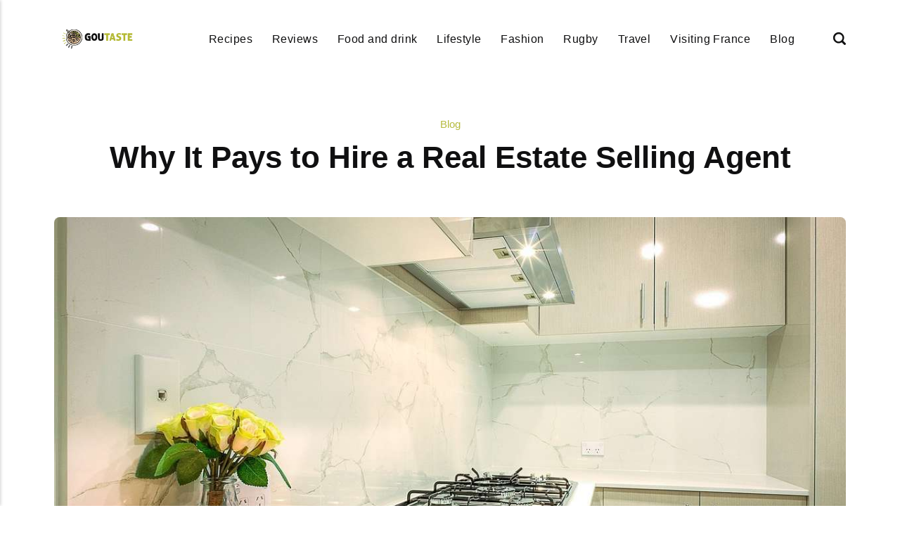

--- FILE ---
content_type: text/html
request_url: https://goutaste.com/why-it-pays-to-hire-a-real-estate-selling-agent/
body_size: 5642
content:
<!DOCTYPE html><html lang="en-gb"><head><meta charset="utf-8"><meta http-equiv="X-UA-Compatible" content="IE=edge"><meta name="viewport" content="width=device-width,initial-scale=1"><title>Why It Pays to Hire a Real Estate Selling Agent - Goutaste</title><meta name="description" content="Are you trying to decide whether you need the help of a real estate agent while selling your property? When&hellip;"><meta name="generator" content="Publii Open-Source CMS for Static Site"><script type="text/javascript">(function(w,d,s,l,i){w[l]=w[l]||[];w[l].push({'gtm.start':
						new Date().getTime(),event:'gtm.js'});var f=d.getElementsByTagName(s)[0],
						j=d.createElement(s),dl=l!='dataLayer'?'&l='+l:'';j.async=true;j.src=
						'https://www.googletagmanager.com/gtm.js?id='+i+dl;f.parentNode.insertBefore(j,f);
					})(window,document,'script','dataLayer','GTM-NQFKRCZ');</script><link rel="canonical" href="https://goutaste.com/why-it-pays-to-hire-a-real-estate-selling-agent/"><link rel="alternate" type="application/atom+xml" href="https://goutaste.com/feed.xml" title="Goutaste - RSS"><link rel="alternate" type="application/json" href="https://goutaste.com/feed.json" title="Goutaste - JSON"><meta property="og:title" content="Why It Pays to Hire a Real Estate Selling Agent"><meta property="og:image" content="https://goutaste.com/media/posts/675/Why-It-Pays-to-Hire-a-Real-Estate-Selling-Agent.jpg"><meta property="og:image:width" content="1280"><meta property="og:image:height" content="720"><meta property="og:site_name" content="Goutaste"><meta property="og:description" content="Are you trying to decide whether you need the help of a real estate agent while selling your property? When&hellip;"><meta property="og:url" content="https://goutaste.com/why-it-pays-to-hire-a-real-estate-selling-agent/"><meta property="og:type" content="article"><link rel="shortcut icon" href="https://goutaste.com/media/website/cropped-goutaste.png" type="image/x-icon"><link rel="stylesheet" href="https://goutaste.com/assets/css/style.css?v=4aaf2106a0dd448fe58c941cb7be60c5"><script type="application/ld+json">{"@context":"http://schema.org","@type":"Article","mainEntityOfPage":{"@type":"WebPage","@id":"https://goutaste.com/why-it-pays-to-hire-a-real-estate-selling-agent/"},"headline":"Why It Pays to Hire a Real Estate Selling Agent","datePublished":"2023-08-18T15:15-05:00","dateModified":"2025-11-07T22:28-06:00","image":{"@type":"ImageObject","url":"https://goutaste.com/media/posts/675/Why-It-Pays-to-Hire-a-Real-Estate-Selling-Agent.jpg","height":720,"width":1280},"description":"Are you trying to decide whether you need the help of a real estate agent while selling your property? When&hellip;","author":{"@type":"Person","name":"gouAdmin","url":"https://goutaste.com/authors/gouadmin/"},"publisher":{"@type":"Organization","name":"gouAdmin","logo":{"@type":"ImageObject","url":"https://goutaste.com/media/website/goutaste.png","height":114,"width":362}}}</script><noscript><style>img[loading] {
                    opacity: 1;
                }</style></noscript><script async src="https://pagead2.googlesyndication.com/pagead/js/adsbygoogle.js?client=ca-pub-1291576167983828" crossorigin="anonymous"></script></head><body class="post-template"><noscript><iframe src="https://www.googletagmanager.com/ns.html?id=GTM-NQFKRCZ" height="0" width="0" style="display:none;visibility:hidden"></iframe></noscript><header class="header" id="js-header"><a href="https://goutaste.com/" class="logo"><img src="https://goutaste.com/media/website/goutaste.png" alt="Goutaste" width="362" height="114"></a><nav class="navbar js-navbar"><button class="navbar__toggle js-toggle" aria-label="Menu"><span class="navbar__toggle-box"><span class="navbar__toggle-inner">Menu</span></span></button><ul class="navbar__menu"><li><a href="https://goutaste.com/tags/recipes/" title="Recipes" target="_self">Recipes</a></li><li><a href="https://goutaste.com/tags/reviews/" title="Reviews" target="_self">Reviews</a></li><li><a href="https://goutaste.com/tags/food-and-drink/" title="Food and drink" target="_self">Food and drink</a></li><li><a href="https://goutaste.com/tags/lifestyle/" title="Lifestyle" target="_self">Lifestyle</a></li><li><a href="https://goutaste.com/tags/fashion/" title="Fashion" target="_self">Fashion</a></li><li><a href="https://goutaste.com/tags/rugby/" title="Rugby" target="_self">Rugby</a></li><li><a href="https://goutaste.com/tags/travel/" title="Travel" target="_self">Travel</a></li><li><a href="https://goutaste.com/tags/visiting-france/" title="Visiting France" target="_self">Visiting France</a></li><li><a href="https://goutaste.com/tags/blog/" title="Blog" target="_self">Blog</a></li></ul></nav><div class="search"><div class="search__overlay js-search-overlay"><form action="https://goutaste.com/search.html" class="search__form"><input class="search__input" type="search" name="q" placeholder="search..." aria-label="search..."></form></div><button class="search__btn js-search-btn" aria-label="Search"><svg role="presentation" focusable="false" height="18" width="18"><use xlink:href="https://goutaste.com/assets/svg/svg-map.svg#search"/></svg></button></div></header><main class="post"><div class="wrapper"><article class="content"><header class="content__header"><a href="https://goutaste.com/tags/blog/" class="content__maintag">Blog</a><h1 class="content__title">Why It Pays to Hire a Real Estate Selling Agent</h1></header><figure class="content__featured-image"><img src="https://goutaste.com/media/posts/675/Why-It-Pays-to-Hire-a-Real-Estate-Selling-Agent.jpg" srcset="https://goutaste.com/media/posts/675/responsive/Why-It-Pays-to-Hire-a-Real-Estate-Selling-Agent-xs.jpg 300w, https://goutaste.com/media/posts/675/responsive/Why-It-Pays-to-Hire-a-Real-Estate-Selling-Agent-sm.jpg 480w, https://goutaste.com/media/posts/675/responsive/Why-It-Pays-to-Hire-a-Real-Estate-Selling-Agent-md.jpg 768w, https://goutaste.com/media/posts/675/responsive/Why-It-Pays-to-Hire-a-Real-Estate-Selling-Agent-lg.jpg 1200w" sizes="(min-width: 56.25em) 100vw, (min-width: 37.5em) 50vw, 100vw" loading="eager" height="720" width="1280" alt=""></figure><div class="content__inner"><div class="content__entry"><p>Are you trying to decide whether you need the help of a real estate agent while selling your property?</p><p>When it comes time to sell your home, you have a few options. You can sell it yourself, engage a licensed realtor who will do all of the work for you, or you can do a little bit of both.</p><p>If you want to sell your property as quickly as possible, you should consider hiring an agent.</p><p>With this guide, you'll learn the benefits of hiring a real estate selling agent to help sell your property. Read on to learn more!</p><h2><strong>Maximize ROI</strong></h2><p>Real estate selling agents are an invaluable asset when it comes to maximizing ROI. They can help you price your property correctly to attract potential buyers. They can also identify buyers who might be willing to pay more for it.</p><p>However, not all investment properties provide a return on investment (ROI) in the same way. Some homes or rental properties may only partially return what you put in, and selling at a loss becomes your best option. You can learn why <a href="https://www.sellersadvantage.com/blog/selling-a-los-angeles-rental-property-at-a-loss/">rental properties can lose money</a> in this article.</p><h2><strong>Effective Marketing</strong></h2><p>Agents have access to a wide range of marketing tools and channels. This includes online listings, social media, and professional photography. They can create compelling marketing materials that showcase your property's strengths and attract more potential buyers.</p><h2><strong>Networking</strong></h2><p><u>Real estate agents</u> have an extensive network of contacts, including other agents, potential buyers, and industry professionals. This network can help generate interest in your property and bring in qualified buyers.</p><h2><strong>Time and Convenience</strong></h2><p>Selling a property involves numerous tasks, from marketing and showings to negotiations and paperwork. An agent can handle these responsibilities on your behalf, saving you time and reducing stress.</p><p>Additionally, agents can pre-screen potential buyers to ensure they are serious and financially qualified. This can prevent you from wasting time on unqualified or unreliable buyers.</p><p>Doing all of this yourself can be a very time-consuming process, and hiring an agent saves you time and hassle.</p><h2><strong>Negotiation Skills</strong></h2><p>Negotiating the best prices and terms for your property can be challenging. Agents are skilled negotiators who can advocate for your interests and help you secure the best deal.</p><h2><strong>Legal and Paperwork Assistance</strong></h2><p>Real estate transactions involve a significant amount of paperwork and legal documentation. Agents will ensure that all documents are properly prepared, signed, and submitted. This reduces the risk of errors or legal issues.</p><h2><strong>The Benefits of Relying on a Real Estate Selling Agent</strong></h2><p>Hiring a qualified selling agent is a smart choice if you want to get the most money from the sale of your property. Agents will have the expertise to handle every stage of the process, from marketing the property to closing the sale. They also give guidance and selling tips when marketing a property.</p><p>Don't settle for less - contact a qualified real estate selling agent today to learn how they can help you achieve your goals.</p><p>For more on this topic, visit the rest of our blog!</p></div><footer><div class="content__tags-share"><aside class="content__share"></aside></div><nav class="content__nav"><div class="content__nav__prev"><a class="content__nav__link" href="https://goutaste.com/fashion-and-artificial-intelligence-benefits-and-issues-2/" rel="prev">Previous Post<h3 class="h6">Fashion and Artificial Intelligence: Benefits and Issues</h3></a></div><div class="content__nav__next"><a class="content__nav__link" href="https://goutaste.com/9-tips-for-choosing-the-best-solar-generator-for-rv-living/" rel="prev">Next Post<h3 class="h6">9 Tips for Choosing the Best Solar Generator for RV Living</h3></a></div></nav></footer></div></article></div><div class="content__related"><div class="wrapper"><h2 class="h5">Related posts</h2><div class="l-grid l-grid--4"><article class="c-card"><a href="https://goutaste.com/how-a-buyers-agent-in-sydney-unveils-off-market-properties/" class="c-card__image"><img src="https://goutaste.com/media/posts/917/How-a-Buyers-Agent-in-Sydney-Unveils-Off-Market-Properties-scaled.jpg" srcset="https://goutaste.com/media/posts/917/responsive/How-a-Buyers-Agent-in-Sydney-Unveils-Off-Market-Properties-scaled-xs.jpg 300w, https://goutaste.com/media/posts/917/responsive/How-a-Buyers-Agent-in-Sydney-Unveils-Off-Market-Properties-scaled-sm.jpg 480w, https://goutaste.com/media/posts/917/responsive/How-a-Buyers-Agent-in-Sydney-Unveils-Off-Market-Properties-scaled-md.jpg 768w, https://goutaste.com/media/posts/917/responsive/How-a-Buyers-Agent-in-Sydney-Unveils-Off-Market-Properties-scaled-lg.jpg 1200w" sizes="(min-width: 56.25em) 100vw, (min-width: 37.5em) 50vw, 100vw" loading="lazy" height="1442" width="2560" alt=""></a><div class="c-card__wrapper"><header class="c-card__header"><div class="c-card__tag"><a href="https://goutaste.com/tags/blog/">Blog</a></div><h3 class="c-card__title"><a href="https://goutaste.com/how-a-buyers-agent-in-sydney-unveils-off-market-properties/" class="invert">How a Buyer&#x27;s Agent in Sydney Unveils Off-Market Properties</a></h3></header></div></article><article class="c-card"><a href="https://goutaste.com/enjoy-top-slots-and-games-for-real-money-at-winspirit-casino-online-australia/" class="c-card__image"><img src="https://goutaste.com/media/posts/913/Play-Online-Casino-Games.png" srcset="https://goutaste.com/media/posts/913/responsive/Play-Online-Casino-Games-xs.png 300w, https://goutaste.com/media/posts/913/responsive/Play-Online-Casino-Games-sm.png 480w, https://goutaste.com/media/posts/913/responsive/Play-Online-Casino-Games-md.png 768w, https://goutaste.com/media/posts/913/responsive/Play-Online-Casino-Games-lg.png 1200w" sizes="(min-width: 56.25em) 100vw, (min-width: 37.5em) 50vw, 100vw" loading="lazy" height="451" width="450" alt=""></a><div class="c-card__wrapper"><header class="c-card__header"><div class="c-card__tag"><a href="https://goutaste.com/tags/blog/">Blog</a></div><h3 class="c-card__title"><a href="https://goutaste.com/enjoy-top-slots-and-games-for-real-money-at-winspirit-casino-online-australia/" class="invert">Enjoy Top Slots and Games for Real Money at WinSpirit Casino Online Australia</a></h3></header></div></article><article class="c-card"><a href="https://goutaste.com/designing-your-dream-how-home-builders-turn-visions-into-reality/" class="c-card__image"><img src="https://goutaste.com/media/posts/892/Designing-Your-Dream-How-Home-Builders-Turn-Visions-into-Reality-scaled.jpg" srcset="https://goutaste.com/media/posts/892/responsive/Designing-Your-Dream-How-Home-Builders-Turn-Visions-into-Reality-scaled-xs.jpg 300w, https://goutaste.com/media/posts/892/responsive/Designing-Your-Dream-How-Home-Builders-Turn-Visions-into-Reality-scaled-sm.jpg 480w, https://goutaste.com/media/posts/892/responsive/Designing-Your-Dream-How-Home-Builders-Turn-Visions-into-Reality-scaled-md.jpg 768w, https://goutaste.com/media/posts/892/responsive/Designing-Your-Dream-How-Home-Builders-Turn-Visions-into-Reality-scaled-lg.jpg 1200w" sizes="(min-width: 56.25em) 100vw, (min-width: 37.5em) 50vw, 100vw" loading="lazy" height="1707" width="2560" alt=""></a><div class="c-card__wrapper"><header class="c-card__header"><div class="c-card__tag"><a href="https://goutaste.com/tags/blog/">Blog</a></div><h3 class="c-card__title"><a href="https://goutaste.com/designing-your-dream-how-home-builders-turn-visions-into-reality/" class="invert">Designing Your Dream: How Home Builders Turn Visions into Reality</a></h3></header></div></article><article class="c-card"><a href="https://goutaste.com/10-scottish-foods-you-need-to-try-on-a-trip-to-lanarkshire/" class="c-card__image"><img src="https://goutaste.com/media/posts/810/Trip-to-Lanarkshire.jpeg" srcset="https://goutaste.com/media/posts/810/responsive/Trip-to-Lanarkshire-xs.jpeg 300w, https://goutaste.com/media/posts/810/responsive/Trip-to-Lanarkshire-sm.jpeg 480w, https://goutaste.com/media/posts/810/responsive/Trip-to-Lanarkshire-md.jpeg 768w, https://goutaste.com/media/posts/810/responsive/Trip-to-Lanarkshire-lg.jpeg 1200w" sizes="(min-width: 56.25em) 100vw, (min-width: 37.5em) 50vw, 100vw" loading="lazy" height="750" width="563" alt=""></a><div class="c-card__wrapper"><header class="c-card__header"><div class="c-card__tag"><a href="https://goutaste.com/tags/blog/">Blog</a></div><h3 class="c-card__title"><a href="https://goutaste.com/10-scottish-foods-you-need-to-try-on-a-trip-to-lanarkshire/" class="invert">10 Scottish Foods You Need To Try on a Trip to Lanarkshire</a></h3></header></div></article></div></div></div></main><footer class="footer"><div class="footer__copyright">© 2025 Goutaste</div></footer><script>window.publiiThemeMenuConfig = {    
      mobileMenuMode: 'sidebar',
      animationSpeed: 300,
      submenuWidth: 'auto',
      doubleClickTime: 500,
      mobileMenuExpandableSubmenus: true, 
      relatedContainerForOverlayMenuSelector: '.navbar',
   };</script><script defer="defer" src="https://goutaste.com/assets/js/scripts.min.js?v=1b09dc64eb6086ddc9720890661ff038"></script><script>var images = document.querySelectorAll('img[loading]');

      for (var i = 0; i < images.length; i++) {
         if (images[i].complete) {
               images[i].classList.add('is-loaded');
         } else {
               images[i].addEventListener('load', function () {
                  this.classList.add('is-loaded');
               }, false);
         }
      }</script><script src="https://goutaste.com/media/plugins/pagePrefetching/quicklink.umd.js"></script><script>window.addEventListener('load', () => {
					quicklink.listen({
						prerender: false,
						el: document.querySelector('body'),
						delay: 0,
						limit: Infinity,
						throttle: Infinity,
						timeout: 2000
					});
				});</script></body></html>

--- FILE ---
content_type: text/html; charset=utf-8
request_url: https://www.google.com/recaptcha/api2/aframe
body_size: 269
content:
<!DOCTYPE HTML><html><head><meta http-equiv="content-type" content="text/html; charset=UTF-8"></head><body><script nonce="RBk-MXg2O61jFWEpG6pIYw">/** Anti-fraud and anti-abuse applications only. See google.com/recaptcha */ try{var clients={'sodar':'https://pagead2.googlesyndication.com/pagead/sodar?'};window.addEventListener("message",function(a){try{if(a.source===window.parent){var b=JSON.parse(a.data);var c=clients[b['id']];if(c){var d=document.createElement('img');d.src=c+b['params']+'&rc='+(localStorage.getItem("rc::a")?sessionStorage.getItem("rc::b"):"");window.document.body.appendChild(d);sessionStorage.setItem("rc::e",parseInt(sessionStorage.getItem("rc::e")||0)+1);localStorage.setItem("rc::h",'1769007921569');}}}catch(b){}});window.parent.postMessage("_grecaptcha_ready", "*");}catch(b){}</script></body></html>